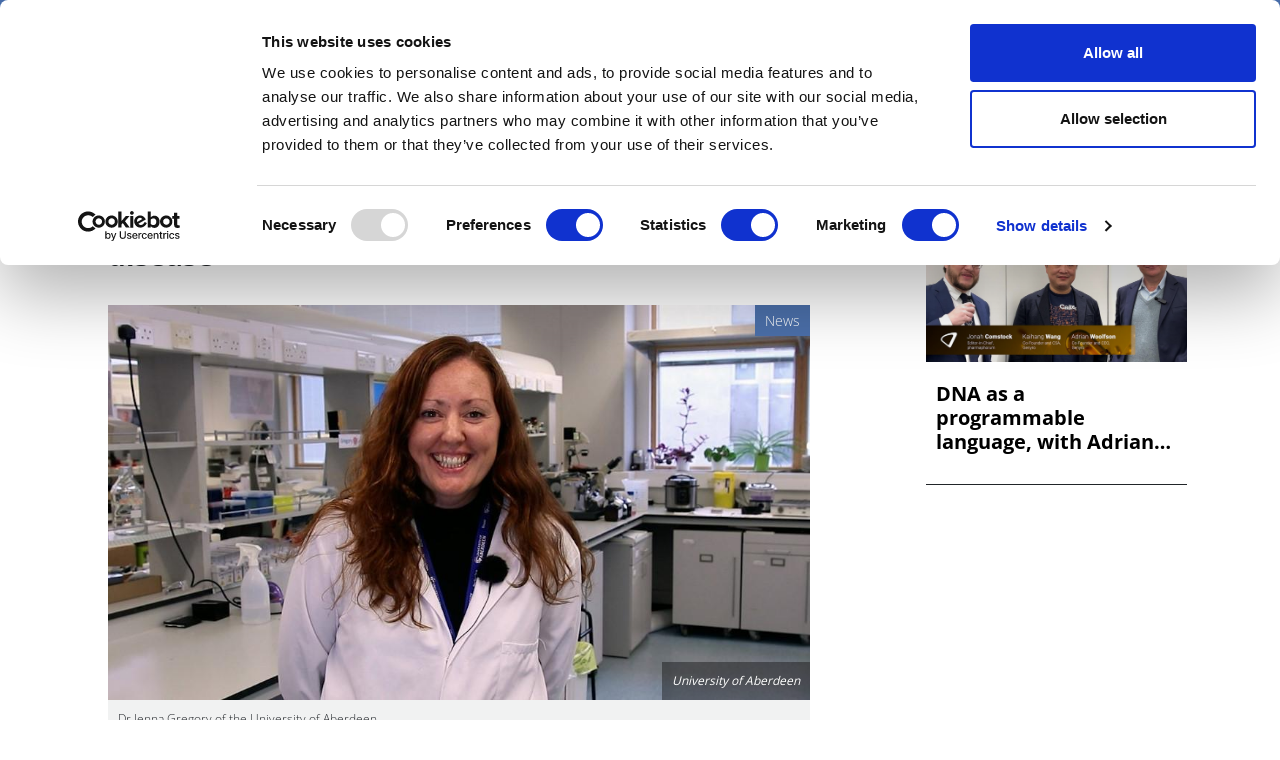

--- FILE ---
content_type: text/html; charset=UTF-8
request_url: https://pharmaphorum.com/news/test-could-give-early-warning-motor-neuron-disease
body_size: 17682
content:

<!DOCTYPE html>
<html lang="en" dir="ltr" prefix="content: http://purl.org/rss/1.0/modules/content/  dc: http://purl.org/dc/terms/  foaf: http://xmlns.com/foaf/0.1/  og: http://ogp.me/ns#  rdfs: http://www.w3.org/2000/01/rdf-schema#  schema: http://schema.org/  sioc: http://rdfs.org/sioc/ns#  sioct: http://rdfs.org/sioc/types#  skos: http://www.w3.org/2004/02/skos/core#  xsd: http://www.w3.org/2001/XMLSchema# " class="h-100">
  <head>
    <meta charset="utf-8" />
<script async src="https://www.googletagmanager.com/gtag/js?id=UA-37776013-1"></script>
<script>window.dataLayer = window.dataLayer || [];function gtag(){dataLayer.push(arguments)};gtag("js", new Date());gtag("set", "developer_id.dMDhkMT", true);gtag("config", "UA-37776013-1", {"groups":"default","anonymize_ip":true,"page_placeholder":"PLACEHOLDER_page_path"});</script>
<meta name="description" content="Scientists say a test for motor neuron disease, based on an aptamer for biomarker TDP-43 in brain tissue, could detect at-risk people before symptoms develop." />
<meta name="abstract" content="Scientists say a test for motor neuron disease, based on an aptamer for biomarker TDP-43 in brain tissue, could detect at-risk people before symptoms develop." />
<link rel="canonical" href="https://pharmaphorum.com/news/test-could-give-early-warning-motor-neuron-disease" />
<meta property="og:site_name" content="pharmaphorum" />
<meta property="og:url" content="https://pharmaphorum.com/news/test-could-give-early-warning-motor-neuron-disease" />
<meta property="og:title" content="Test could give early warning of motor neuron disease" />
<meta property="og:image" content="https://pharmaphorum.com/sites/default/files/2024-03/Jenna_Gregory_edit.jpg" />
<meta property="og:image:url" content="https://pharmaphorum.com/sites/default/files/2024-03/Jenna_Gregory_edit.jpg" />
<meta name="twitter:card" content="summary_large_image" />
<meta name="twitter:title" content="Test could give early warning of motor neuron disease" />
<meta name="twitter:image" content="https://pharmaphorum.com/sites/default/files/2024-03/Jenna_Gregory_edit.jpg" />
<meta name="MobileOptimized" content="width" />
<meta name="HandheldFriendly" content="true" />
<meta name="viewport" content="width=device-width, initial-scale=1.0" />
<link rel="icon" href="/sites/default/files/favicon.png" type="image/png" />
<script>window.a2a_config=window.a2a_config||{};a2a_config.callbacks=[];a2a_config.overlays=[];a2a_config.templates={};function my_addtoany_onready() {
    
var elements = document.getElementsByClassName("a2a_pp_share")
for (var i = 0; i < elements.length; i++) {
elements[i].href = 'javascript:void(0);';
}

}

var a2a_config = a2a_config || {};
a2a_config.callbacks = a2a_config.callbacks || [];
a2a_config.callbacks.push({
    ready: my_addtoany_onready,
});</script>

    <title>Test could give early warning of motor neuron disease | pharmaphorum</title>
    <link rel="stylesheet" media="all" href="/sites/default/files/css/css_rd0nJbTA5tM6EOqSpNX6yGSoxOZGgzcytXmHffMmNhQ.css?delta=0&amp;language=en&amp;theme=pharmaphorum_theme&amp;include=[base64]" />
<link rel="stylesheet" media="all" href="/sites/default/files/css/css_kUIIxiwsHx-Q9ulV2FRT0_PfdtmkQ3gKoIxH_ge_K_A.css?delta=1&amp;language=en&amp;theme=pharmaphorum_theme&amp;include=[base64]" />


          <!-- Cookiebot -->
      <script id="Cookiebot" 
              src="https://consent.cookiebot.com/uc.js" 
              data-cbid="bd4b5ea3-0aba-46ce-b7a8-f569fd2c9490" 
              data-blockingmode="auto" 
              type="text/javascript">
      </script>

      <!-- Fathom Analytics -->
      <script src="https://cdn.usefathom.com/script.js" 
              data-site="FNHIQCHK" 
              defer>
      </script>

          <!-- Google Tag Manager -->
      <script>
        (function(w, d, s, l, i) {
          w[l] = w[l] || [];
          w[l].push({'gtm.start': new Date().getTime(), event: 'gtm.js'});
          var f = d.getElementsByTagName(s)[0],
              j = d.createElement(s),
              dl = l != 'dataLayer' ? '&l=' + l : '';
          j.async = true;
          j.src = 'https://www.googletagmanager.com/gtm.js?id=' + i + dl;
          f.parentNode.insertBefore(j, f);
        })(window, document, 'script', 'dataLayer', 'GTM-K26JNWM');
      </script>
      <!-- End Google Tag Manager -->


    

      <!-- Google Publisher Tags -->
      <script async='async' 
              src='https://www.googletagservices.com/tag/js/gpt.js'>
      </script>
      <script async 
              src="https://securepubads.g.doubleclick.net/tag/js/gpt.js">
      </script>


    <script src="/modules/contrib/jquery_once/lib/jquery_3.7.1_jquery.min.js?v=3.7.1"></script>
<script src="https://use.fontawesome.com/releases/v6.1.0/js/all.js" defer crossorigin="anonymous"></script>
<script src="https://use.fontawesome.com/releases/v6.1.0/js/v4-shims.js" defer crossorigin="anonymous"></script>
<script src="/modules/custom/gavias_sliderlayer/vendor/revolution/js/jquery.themepunch.tools.min.js?v=1.x"></script>
<script src="/modules/custom/gavias_sliderlayer/vendor/revolution/js/jquery.themepunch.revolution.min.js?v=1.x"></script>
<script src="/modules/custom/gavias_sliderlayer/vendor/revolution/js/extensions/revolution.extension.actions.min.js?v=1.x"></script>
<script src="/modules/custom/gavias_sliderlayer/vendor/revolution/js/extensions/revolution.extension.carousel.min.js?v=1.x"></script>
<script src="/modules/custom/gavias_sliderlayer/vendor/revolution/js/extensions/revolution.extension.kenburn.min.js?v=1.x"></script>
<script src="/modules/custom/gavias_sliderlayer/vendor/revolution/js/extensions/revolution.extension.layeranimation.min.js?v=1.x"></script>
<script src="/modules/custom/gavias_sliderlayer/vendor/revolution/js/extensions/revolution.extension.migration.min.js?v=1.x"></script>
<script src="/modules/custom/gavias_sliderlayer/vendor/revolution/js/extensions/revolution.extension.navigation.min.js?v=1.x"></script>
<script src="/modules/custom/gavias_sliderlayer/vendor/revolution/js/extensions/revolution.extension.parallax.min.js?v=1.x"></script>
<script src="/modules/custom/gavias_sliderlayer/vendor/revolution/js/extensions/revolution.extension.slideanims.min.js?v=1.x"></script>
<script src="/modules/custom/gavias_sliderlayer/vendor/revolution/js/extensions/revolution.extension.video.min.js?v=1.x"></script>

    <script type="text/javascript" 
            src="/themes/custom/pharmaphorum_theme/js/adw_banner.js">
    </script>
  </head>

  <body class="gavias-pagebuilder path-node page-node-type-article   d-flex flex-column h-100">
              <!-- Google Tag Manager (noscript) -->
      <noscript>
        <iframe src="https://www.googletagmanager.com/ns.html?id=GTM-K26JNWM" 
                height="0" 
                width="0" 
                style="display:none;visibility:hidden">
        </iframe>
      </noscript>
      <!-- End Google Tag Manager (noscript) -->
    
    <a href="#main-content" class="visually-hidden focusable skip-link">
      Skip to main content
    </a>

    
      <div class="dialog-off-canvas-main-canvas d-flex flex-column h-100" data-off-canvas-main-canvas>
    

<header>

	
<div class="region region-header">
  <div class="container">
    <div class="first-header">
      <div class="row">
        <div class="col-12 col-lg-3 col-md-4 date-header no-mobile">
          <span id="today-date">Monday 26 January 2026</span>
        </div>
                        <div class="col-12 col-sm-12 col-md-5  col-lg-5 col-xl-5 links" style="padding-left: 0px;">

	<div class="links">
          <div id="block-pharmaphorum-theme-socialicon" class="block block-block-content block-block-content77b6525f-2413-4155-82df-e81eff6f93e8">
	
		
			
            <div class="clearfix text-formatted field field--name-body field--type-text-with-summary field--label-hidden field__item"><div class="social-header no-mobile"><a class="bluesky" href="https://bsky.app/profile/pharmaphorum.bsky.social" target="_blank" title="BlueSky">BlueSky</a> <a class="in" href="https://www.linkedin.com/company/pharmaphorum-media" target="_blank" title="linkedin">linkedin</a> <a class="yt" href="https://www.youtube.com/@Pharmaphorum" target="_blank" title="youtube">youtube</a></div>
</div>
      
	
</div>
<nav role="navigation" aria-labelledby="block-pharmaphorum-theme-headerlinks-menu" id="block-pharmaphorum-theme-headerlinks" class="block block-menu navigation menu--header-links">
            
  <h5 class="visually-hidden" id="block-pharmaphorum-theme-headerlinks-menu">header links</h5>
  

  
      
        <ul class="nav navbar-nav">
  
          <li class="get-newsletters-icon nav-item">
      <a href="/register" target="_self" class="nav-link" data-drupal-link-system-path="node/13849">Get Newsletters</a>
          </li>
          <li class="media-kit-icon nav-item">
      <a href="/advertise" target="_self" class="nav-link" data-drupal-link-system-path="node/89">Media Kit</a>
          </li>
  </ul>
  


  </nav>

        </div>       </div>
                <div class="col-12 col-lg-3 col-xl-3 col-md-4 no-mobile row-search-field">
                    
<div class="views-exposed-form bef-exposed-form block block-views block-views-exposed-filter-blocksearch-api-view-page-1" data-drupal-selector="views-exposed-form-search-api-view-page-1" id="block-exposedformsearch-api-viewpage-1-3">
	
		
		
	<form action="javascript:void(0);" method="get" id="views-exposed-form-search-api-view-page-1" accept-charset="UTF-8">
		<div class="form--inline clearfix">
			<div class="js-form-item form-item js-form-type-textfield form-type-textfield js-form-item-search-api-fulltext form-item-search-api-fulltext">
				<input placeholder="Search pharmaphorum.com" data-drupal-selector="edit-search-api-fulltext" type="text"
				id="edit-search-api-fulltext" name="gsc.q" value="" size="30" maxlength="128"
				class="form-text form-control">
			</div>
			<div data-drupal-selector="edit-actions" class="form-actions js-form-wrapper form-wrapper" id="edit-actions">
				<input data-drupal-selector="edit-submit-search-api-view" type="submit" value="GO" class="button js-form-submit form-submit btn btn-primary js-start-google-search">

			</div>
		</div>
	</form>
	
</div>

          <div class="dropdown">
            <button class="navbar-toggler collapsed dropbtn header-search-button">
              <img src="/sites/default/files/search-icon-20px-01.png" alt="search-icon" class="btn-imagesearch-mini"/>
            </button>
                      </div>
        </div>
      </div>
    </div>
  </div>
</div>


			<nav class="navbar navbar-expand-lg navbar-light text-dark ">
			<div class="container row mx-auto">
				<div class="col-2 navbar-search-mobile">
					<button class="navbar-toggler collapsed dropbtn" type="button" data-toggle="collapse" data-target="#navbarSupportedContent" aria-controls="navbarSupportedContent" aria-expanded="false" aria-label="Toggle navigation">
						<img src="/themes/custom/pharmaphorum_theme/library/img/search-icon-42px.png" class="btn-imagesearch" alt="search-icon"/>
					</button>
				</div>

				<div class="col-8 col-md-11  p-0 logo-mobile">
					  <div class="region region-nav-branding">
    <div id="block-pharmaphorum-theme-branding" class="block block-system block-system-branding-block">
	
		
	<div class="navbar-brand d-flex align-items-center">

    <a href="/" title="Home" rel="home" class="site-logo d-block">
    <img src="/sites/default/files/pharmphorum_logo_notag.png" alt="Home" />
  </a>
  
  <div>
  
      </div>
</div>

</div>
<nav role="navigation" aria-labelledby="block-pharmaphorummenufirstcategory-menu" id="block-pharmaphorummenufirstcategory" class="block block-menu navigation menu--pharmaphorum-menu-first-category">
            
  <h5 class="visually-hidden" id="block-pharmaphorummenufirstcategory-menu">Pharmaphorum menu first category</h5>
  

  
      
        <ul class="nav navbar-nav">
  
          <li class="nav-item">
      <a href="/news" class="nav-link" data-drupal-link-system-path="node/103">News</a>
          </li>
          <li class="nav-item">
      <a href="/views-and-analysis" class="nav-link" data-drupal-link-system-path="taxonomy/term/104">Views &amp; Analysis</a>
          </li>
          <li class="nav-item">
      <a href="/deep_dive" class="nav-link dropdown-toggle" data-drupal-link-system-path="node/19265">Deep Dive</a>
                      <ul>
  
          <li class="nav-item">
      <a href="/deep-dive/equity-and-sustainability" class="nav-link" data-drupal-link-system-path="node/22448">Equity and Sustainability</a>
          </li>
          <li class="nav-item">
      <a href="/deep_dive_research_and_development" class="nav-link" data-drupal-link-system-path="node/20814">Research &amp; Development</a>
          </li>
          <li class="nav-item">
      <a href="/deep-dive/market-access-commercialisation" class="nav-link" data-drupal-link-system-path="node/21110">Market Access</a>
          </li>
          <li class="nav-item">
      <a href="/deep-dive/oncology-2025" class="nav-link" data-drupal-link-system-path="node/21473">Oncology</a>
          </li>
          <li class="nav-item">
      <a href="/deep_dive_ai" class="nav-link" data-drupal-link-system-path="node/21894">Artificial Intelligence</a>
          </li>
          <li class="nav-item">
      <a href="/deep-dive/patients-and-partnerships-2025" class="nav-link" data-drupal-link-system-path="node/22180">Patients &amp; Partnerships</a>
          </li>
          <li class="nav-item">
      <a href="/deep_dive_previous_editions" class="nav-link" data-drupal-link-system-path="node/19443">Previous Editions</a>
          </li>
  </ul>
  
          </li>
          <li class="nav-item">
      <a href="/webinars" class="nav-link" data-drupal-link-system-path="taxonomy/term/106">Webinars</a>
          </li>
          <li class="nav-item">
      <a href="/podcasts" class="nav-link" data-drupal-link-system-path="taxonomy/term/108">Podcasts</a>
          </li>
          <li class="nav-item">
      <a href="/video" class="nav-link" data-drupal-link-system-path="taxonomy/term/107">Videos</a>
          </li>
          <li class="nav-item">
      <a href="/spotlight-on" class="nav-link dropdown-toggle" data-drupal-link-system-path="taxonomy/term/39">Spotlight on</a>
                      <ul>
  
          <li class="nav-item">
      <a href="/spotlight/asco-2025" class="nav-link" data-drupal-link-system-path="node/21215">ASCO 2025</a>
          </li>
          <li class="nav-item">
      <a href="/spotlight/bio-international-convention" class="nav-link" data-drupal-link-system-path="node/21351">BIO 2025</a>
          </li>
          <li class="nav-item">
      <a href="/spotlight/c-suite-innovators-playbook" class="nav-link" data-drupal-link-system-path="node/21533">C-Suite Innovators</a>
          </li>
          <li class="nav-item">
      <a href="/spotlight/esmo-2025" class="nav-link" data-drupal-link-system-path="node/22051">ESMO 2025</a>
          </li>
          <li class="nav-item">
      <a href="/spotlight/frontiers-health-2025" class="nav-link" data-drupal-link-system-path="node/21504">Frontiers Health 2025</a>
          </li>
          <li class="nav-item">
      <a href="/spotlight/jp-morgan" class="nav-link" data-drupal-link-system-path="node/21329">JP Morgan</a>
          </li>
          <li class="nav-item">
      <a href="/spotlight/policy-updates" class="nav-link" data-drupal-link-system-path="node/21899">Global Policy Insights</a>
          </li>
  </ul>
  
          </li>
          <li class="nav-item">
      <a href="/events" class="nav-link" data-drupal-link-system-path="taxonomy/term/17">Events</a>
          </li>
  </ul>
  


  </nav>

  </div>

				</div>

				<div class="col-2 col-md-1 text-right button-hamburger">
					<button class="navbar-toggler collapsed" type="button" data-toggle="collapse" data-target="#navbarSupportedContent" aria-controls="navbarSupportedContent" aria-expanded="false" aria-label="Toggle navigation">
						<span class="navbar-toggler-icon"></span>
					</button>
				</div>


			</div>
		</nav>
		<div class="collapse navbar-collapse col-12" id="navbarSupportedContent">
		<div class="container">
			<div class="generic">
				<div class="col-6 float-left">
					<a href="/" target="_blank" title="Pharmaphorum"><img src="/sites/default/files/pharmaphorum-logo-w.png" title="Pharmaphorum" width="240" alt="Pharmaphorum"/></a>
				</div>
				<div class="col-6 close-menu">
					<a id="interactive-div" href="javascript:void(0)" title="close">close</a>
				</div>
			</div>
			<div class="generic cont-menu-search">
				<div
					class="col-12 col-md-6 offset-md-3">
										
<div class="views-exposed-form bef-exposed-form block block-views block-views-exposed-filter-blocksearch-api-view-page-1" data-drupal-selector="views-exposed-form-search-api-view-page-1" id="block-exposedformsearch-api-viewpage-1">
	
		
		
	<form action="javascript:void(0);" method="get" id="views-exposed-form-search-api-view-page-1" accept-charset="UTF-8">
		<div class="form--inline clearfix">
			<div class="js-form-item form-item js-form-type-textfield form-type-textfield js-form-item-search-api-fulltext form-item-search-api-fulltext">
				<input placeholder="Search pharmaphorum.com" data-drupal-selector="edit-search-api-fulltext" type="text"
				id="edit-search-api-fulltext" name="gsc.q" value="" size="30" maxlength="128"
				class="form-text form-control">
			</div>
			<div data-drupal-selector="edit-actions" class="form-actions js-form-wrapper form-wrapper" id="edit-actions">
				<input data-drupal-selector="edit-submit-search-api-view" type="submit" value="GO" class="button js-form-submit form-submit btn btn-primary js-start-google-search">

			</div>
		</div>
	</form>
	
</div>

				</div>
			</div>

			<div class="generic">
				<div class="col-12">
					
				</div>
			</div>

			<div id="navigation-hamburger-menu">
				<div class="generic">
					<div class="row">

						<div
							class="col-12 col-md-4 col-submenu">
														<ul>
								<nav role="navigation" aria-labelledby="block-section-menu" id="block-section" class="block block-menu navigation menu--section">
            
  <h5 class="visually-hidden" id="block-section-menu">SECTION</h5>
  

  
      
        <ul class="nav navbar-nav">
  
          <li class="nav-item">
      <a href="/news" class="nav-link" data-drupal-link-system-path="node/103">News</a>
          </li>
          <li class="nav-item">
      <a href="/views-and-analysis" class="nav-link" data-drupal-link-system-path="taxonomy/term/104">Views &amp; Analysis</a>
          </li>
          <li class="nav-item">
      <a href="/deep_dive" class="nav-link dropdown-toggle" data-drupal-link-system-path="node/19265">Deep Dive</a>
                      <ul>
  
          <li class="nav-item">
      <a href="/deep_dive_research_and_development" class="nav-link" data-drupal-link-system-path="node/20814">Research &amp; Development</a>
          </li>
          <li class="nav-item">
      <a href="/market-access/deep-dive-market-access-2024" class="nav-link" data-drupal-link-system-path="node/19013">Market Access</a>
          </li>
          <li class="nav-item">
      <a href="/oncology/deep-dive-oncology-2024" class="nav-link" data-drupal-link-system-path="node/19900">Oncology</a>
          </li>
          <li class="nav-item">
      <a href="/deep_dive_ai" class="nav-link" data-drupal-link-system-path="node/21894">Artificial Intelligence</a>
          </li>
          <li class="nav-item">
      <a href="/patients/deep-dive-patients-partnerships-2024" class="nav-link" data-drupal-link-system-path="node/20133">Patients &amp; Partnerships</a>
          </li>
          <li class="nav-item">
      <a href="/sales-marketing/deep-dive-commercialisation-2024" class="nav-link" data-drupal-link-system-path="node/19905">Commercialisation</a>
          </li>
          <li class="nav-item">
      <a href="/deep_dive_previous_editions" class="nav-link" data-drupal-link-system-path="node/19443">Previous Editions</a>
          </li>
  </ul>
  
          </li>
          <li class="nav-item">
      <a href="/webinars" class="nav-link" data-drupal-link-system-path="taxonomy/term/106">Webinars</a>
          </li>
          <li class="nav-item">
      <a href="/podcasts" class="nav-link" data-drupal-link-system-path="taxonomy/term/108">Podcasts</a>
          </li>
          <li class="nav-item">
      <a href="/video" class="nav-link" data-drupal-link-system-path="taxonomy/term/107">Videos</a>
          </li>
          <li class="nav-item">
      <a href="/whitepapers" class="nav-link" data-drupal-link-system-path="taxonomy/term/105">White Papers </a>
          </li>
          <li class="nav-item">
      <a href="/events" class="nav-link" data-drupal-link-system-path="taxonomy/term/17">Events</a>
          </li>
  </ul>
  


  </nav>


							</ul>
						</div>

						<div class="col-12 col-md-4 col-submenu">
							<div class="no-mobile-menu">
								<span class="channels collapse-div">Channels</span>
								<ul>
									<nav role="navigation" aria-labelledby="block-channels-menu" id="block-channels" class="block block-menu navigation menu--channels1">
            
  <h5 class="visually-hidden" id="block-channels-menu">Channels</h5>
  

  
      
        <ul class="nav navbar-nav">
  
          <li class="nav-item">
      <a href="/sales-marketing" class="nav-link" data-drupal-link-system-path="taxonomy/term/2">Sales &amp; Marketing</a>
          </li>
          <li class="nav-item">
      <a href="/rd" class="nav-link" data-drupal-link-system-path="taxonomy/term/34">R&amp;D</a>
          </li>
          <li class="nav-item">
      <a href="/digital" class="nav-link" data-drupal-link-system-path="taxonomy/term/3">Digital</a>
          </li>
          <li class="nav-item">
      <a href="/market-access" class="nav-link" data-drupal-link-system-path="taxonomy/term/15">Market Access</a>
          </li>
          <li class="nav-item">
      <a href="/oncology" class="nav-link" data-drupal-link-system-path="taxonomy/term/24">Oncology</a>
          </li>
          <li class="nav-item">
      <a href="/patients" class="nav-link" data-drupal-link-system-path="taxonomy/term/29">Patients</a>
          </li>
          <li class="nav-item">
      <a href="/spotlight-on" class="nav-link" data-drupal-link-system-path="taxonomy/term/39">Spotlight On</a>
          </li>
  </ul>
  


  </nav>


								</ul>
							</div>
							<div id="collapseDiv1" class="collapse-div mobile-menu ">
								<div class="collapse-header" id="heading1">
									<button data-toggle="collapse" data-target="#collapse1" aria-expanded="true" aria-controls="collapse1" style=" background-color: transparent;border: none;font-weight: bold;">
										Channels

<i class="fa fa-caret-down" aria-hidden="true"></i>
									</button>
									
								</div>
								<div id="collapse1" class="collapse " role="region" aria-labelledby="heading1" style=" padding-left: 40px;">
									<div class="collapse-body">
										<nav role="navigation" aria-labelledby="block-channels-menu" id="block-channels" class="block block-menu navigation menu--channels1">
            
  <h5 class="visually-hidden" id="block-channels-menu">Channels</h5>
  

  
      
        <ul class="nav navbar-nav">
  
          <li class="nav-item">
      <a href="/sales-marketing" class="nav-link" data-drupal-link-system-path="taxonomy/term/2">Sales &amp; Marketing</a>
          </li>
          <li class="nav-item">
      <a href="/rd" class="nav-link" data-drupal-link-system-path="taxonomy/term/34">R&amp;D</a>
          </li>
          <li class="nav-item">
      <a href="/digital" class="nav-link" data-drupal-link-system-path="taxonomy/term/3">Digital</a>
          </li>
          <li class="nav-item">
      <a href="/market-access" class="nav-link" data-drupal-link-system-path="taxonomy/term/15">Market Access</a>
          </li>
          <li class="nav-item">
      <a href="/oncology" class="nav-link" data-drupal-link-system-path="taxonomy/term/24">Oncology</a>
          </li>
          <li class="nav-item">
      <a href="/patients" class="nav-link" data-drupal-link-system-path="taxonomy/term/29">Patients</a>
          </li>
          <li class="nav-item">
      <a href="/spotlight-on" class="nav-link" data-drupal-link-system-path="taxonomy/term/39">Spotlight On</a>
          </li>
  </ul>
  


  </nav>


									</div>
								</div>
							</div>
						</div>
						<div
							class="col-12 col-md-4 col-submenu">
														<ul>
								<nav role="navigation" aria-labelledby="block-subnavigation-menu" id="block-subnavigation" class="block block-menu navigation menu--sub-navigation">
            
  <h5 class="visually-hidden" id="block-subnavigation-menu">SUB NAVIGATION</h5>
  

  
      
        <ul class="nav navbar-nav">
  
          <li class="nav-item">
      <a href="/pharmaphorum-exclusive-live-event-coverage" class="nav-link" data-drupal-link-system-path="node/15856">Live Coverage</a>
          </li>
          <li class="nav-item">
      <a href="/partner-contents" class="nav-link" data-drupal-link-system-path="node/13838">Partner Content</a>
          </li>
          <li class="nav-item">
      <a href="/about" class="nav-link" data-drupal-link-system-path="node/87">About us</a>
          </li>
          <li class="nav-item">
      <a href="/about" class="nav-link" data-drupal-link-system-path="node/87">Work for us</a>
          </li>
          <li class="nav-item">
      <a href="/contribute" class="nav-link" data-drupal-link-system-path="node/88">Contribute</a>
          </li>
          <li class="nav-item">
      <a href="/contact" class="nav-link" data-drupal-link-system-path="node/93">Contact us</a>
          </li>
          <li class="nav-item">
      <a href="/advertise" class="nav-link" data-drupal-link-system-path="node/89">Advertise</a>
          </li>
  </ul>
  


  </nav>



							</ul>
						</div>
						<div class="col-12 col-md-12">
							<div id="block-menusingupnewsletters" class="block block-block-content block-block-content57f17994-40ec-4b27-b0de-19c7190df555">
	
		
			
            <div class="clearfix text-formatted field field--name-body field--type-text-with-summary field--label-hidden field__item"><div class="container">
<div class="row">
<div class="col-md-12 col-12">
<div class="generic" style="text-align:center;border-top: 1px solid white;">
<p style="margin-top: 10px;">Newsletters and Deep Dive digital magazine</p>
<div id="">
<form class="validate" id="mc-embedded-subscribe-form" method="post" name="mc-embedded-subscribe-form" novalidate="" target="_blank">
<div id="mc_embed_signup_scroll">
<div class="mc-field-group email-subscribe" style="display: flex;justify-content: center;">
<input class="required email" id="mce-EMAIL" name="EMAIL" placeholder="Email" type="email" value="" />
<div class="clear foot ">
<input class="button btn-email btn-email-chimp" id="" name="subscribe" type="submit" value="Subscribe" /></div>
</div>
<div class="clear foot" id="mce-responses">
<div class="response" id="mce-error-response" style="display:none">&nbsp;</div>
<div class="response" id="mce-success-response" style="display:none">&nbsp;</div>
</div>
</div>
</form>
</div>
</div>
</div>
</div>
</div>
</div>
      
	
</div>


						</div>

						
					</div>
					<div>
<div id="block-pharmaphorum-theme-menumobilesocialbuttonandlinks" class="block block-block-content block-block-contentd7be35ef-b13f-400c-8d6c-845f852a7da0">
	
		
			
            <div class="clearfix text-formatted field field--name-body field--type-text-with-summary field--label-hidden field__item"><div class="col-12" id="mobile-social-button">
<div class="row">
<div class="col-4 first"><a class="edit-icon" href="/register">Sign up</a></div>
<div class="col-4 second"><a class="yt" href="https://www.youtube.com/@Pharmaphorum" target="_blank" title="facebook">youtube</a> <a class="in" href="https://www.linkedin.com/company/pharmaphorum-media" target="_blank" title="linkedin">linkedin</a> <a class="bluesky" href="https://bsky.app/profile/pharmaphorum.bsky.social" target="_blank" title="BlueSky">BlueSky</a></div>
<div class="col-4 third"><a class="login-icon" href="/user/login">Sign in</a></div>
</div>
</div>
</div>
      
	
</div>

</div>


					
				</div>
			</div>
		</div>
	

	</header>

	<main role="main">
		<a id="main-content" tabindex="-1"></a>
		
		
		
		

		<div class="container">
							  <div class="region region-breadcrumb">
    <div id="block-adwbannerleaderboardtoplarge" class="block block-block-content block-block-content1f19c512-5580-4861-8339-51a742d3e99c">
	
		
			
            <div class="clearfix text-formatted field field--name-body field--type-text-with-summary field--label-hidden field__item"><div class="no-mobile-banner">
<!-- /42687570/Desktop_728x90_TOP_leader_board --><div class="no-mobile-banner-medium">
<div id="div-gpt-ad-1666173229407-0">
<script>
    googletag.cmd.push(function() { googletag.display('div-gpt-ad-1666173229407-0'); });
  </script></div>
</div>
<!-- /42687570/Desktop_970x250_TOP_Billboard --><div class="no-mobile-banner-large">
<div id="div-gpt-ad-1678898576692-0">
<script>
    googletag.cmd.push(function() { googletag.display('div-gpt-ad-1678898576692-0'); });
  </script></div>
</div>
</div>
<div class="mobile-banner">
<!-- /42687570/Mobile_320x100_TOP_leader_board --><div id="div-gpt-ad-1666173787014-0" style="min-width: 320px; min-height: 100px;">
<script>
    googletag.cmd.push(function() { googletag.display('div-gpt-ad-1666173787014-0'); });
  </script></div>
</div>
</div>
      
	
</div>

  </div>

						<div class="row no-gutters">
								<div class="order-1 order-lg-2 col-12 col-lg-8">
					  <div class="region region-content">
    <div data-drupal-messages-fallback class="hidden"></div>
<div id="block-pharmaphorum-theme-page-title" class="block block-core block-page-title-block">
	
		
			
	
</div>
<div id="block-pharmaphorum-theme-content" class="block block-system block-system-main-block">
	
		
			
<article data-history-node-id="18864" about="/news/test-could-give-early-warning-motor-neuron-disease" typeof="schema:Article" class="node node--type-article node--promoted node--view-mode-full">

	
		  <span property="schema:name" content="Test could give early warning of motor neuron disease " class="hidden"></span>
  <span property="schema:interactionCount" content="UserComments:0" class="hidden"></span>


	
	<div class="node__content">
		
		<div class="container article-body-container">
			<div class="row">
				<div class="col-md-12 col-12">
					<div class="row">
						<div class="col-12 card-body-article">
														

															

															

															

															

															

															

															

															

															

															

															

															

															

															

															

															

															

															

															

															

															

															
															<h1 class="title-article">
									<div class="title-style">Test could give early warning of motor neuron disease </div>

								</h1>
														
							<div class="card-img-top img-article ">
								<div class="category-label-webinar">

									
								</div>
								<div class="category-label">

									
				    
			
			News

			

			

								</div>
																									
            <div class="field field--name-field-image field--type-image field--label-hidden field__item"><div class="div-image-credit">
			<img property="schema:image" loading="lazy" src="/sites/default/files/styles/x_large/public/2024-03/Jenna_Gregory_edit.jpg?itok=GHdIfNrX" width="960" height="540" alt="Dr Jenna Gregory of the University of Aberdeen " typeof="foaf:Image" class="image-style-x-large" />


				<div class='image-credit'>University of Aberdeen</div>
	</div>
	<blockquote class="image-field-caption"><p>Dr Jenna Gregory of the University of Aberdeen</p>
</blockquote>
</div>
      
								
							</div>

						</div>
						<div class="col-12 col-md-9 card-body-article">

							<div class="entry-content" itemprop="articleBody">
								
																									
            <div class="clearfix text-formatted field field--name-field-body field--type-text-with-summary field--label-hidden field__item"><p><span><span><span><strong>Scientists have developed a new test for a biomarker in brain tissue that could detect people who will go on to develop motor neuron disease (MND) before they show symptoms. </strong></span></span></span></p>

<p><span><span><span>The team, led by Dr Jenna Gregory of the University of Aberdeen in Scotland, think that the test – which looks for specific protein clumps in brain tissue samples – could allow patients to receive treatment for MND at an earlier stage, when it may be more effective. It may also serve as a surrogate marker to test new therapies more quickly. </span></span></span></p>

<p><span><span><span>That is increasingly important as new therapies have started to emerge for MND, which is also known as <a href="https://pharmaphorum.com/tag/amyotrophic-lateral-sclerosis">amyotrophic lateral sclerosis</a> (ALS). For example, Biogen recently got approval in the US and Europe for <a href="https://pharmaphorum.com/news/biogen-gets-fda-approval-als-drug-qalsody">Qalsody</a> (tofersen) for a genetic subtype of the incurable disease associated with a mutation in the SOD1 gene. </span></span></span></p>

<p><span><span><span>The wide variation in symptoms that patients with the disease exhibit can make diagnosis based on clinical presentation challenging, so there is a pressing need for a diagnostic that can identify changes associated with the underlying disease process.</span></span></span></p>

<p><span><span><span>The researchers are using a molecule known as an aptamer – short nucleic acid sequences that can bind to a target like a protein or a peptide – to look for a protein called TDP-43 that aggregates to form cell inclusions in both inherited and sporadic forms of MND. The clumps are thought to impair the function of neurons in the brain and spinal cord.</span></span></span></p>

<p><span><span><span>Aptamers are already being used in cancer and Alzheimer’s diagnostics, and Gregory et al have adapted the technology to create an RNA-based probe for use in MND. </span></span></span></p>

<p><span><span><span>In time, the hope is that the aptamer could potentially be used not only to look for the biomarker in tissue samples, but also in spinal fluid and blood, or detected in brain scans.</span></span></span></p>

<p><span><span><span>Antibodies targeting TDP-43 have also been developed, but these are more cumbersome to produce and don’t seem to correlate as well with the development of MND symptoms. The new test has shown that clumps of the protein are forming well before people show symptoms.</span></span></span></p>

<p><span><span><span>“This tool ‘targets’ the disease protein and allows us to see where toxic clumps are building up in the body,” said Gregory. “It can do this for much lower amounts of disease proteins, and with greater accuracy than ever before,” she added. “This could be a game-changer for MND research, diagnostics, and treatment.”</span></span></span></p>

<p><span><span><span>The research has been funded by the Target ALS charity, and a paper on it has been published in the journal <a href="https://link.springer.com/article/10.1007/s00401-024-02705-1?utm_source=rct_congratemailt&amp;utm_medium=email&amp;utm_campaign=oa_20240305&amp;utm_content=10.1007/s00401-024-02705-1">Acta Neuropathologica</a>.</span></span></span></p>

<p><span><span><span>There are around 5,000 people living with MND in the UK, and the disease has drawn particular attention in Scotland in recent years following the diagnosis of rugby union legend Doddie Weir in 2016, who set up the My Name’5 Doddie Foundation. At the time of his death in 2022, the charity had raised more than £8 million for MND research.</span></span></span></p>

<p><span><span><span>“Due to advancements in research, many potential treatments are currently being explored in the lab and in clinical trials,” said Jessica Lee, director of research at the foundation. </span></span></span></p>

<p><span><span><span>“However, we now need robust biomarkers of disease to support the evaluation of these treatments and to speed up diagnosis, so that treatments can be started earlier in disease progression,” she added. “This exciting new technology holds promise to do just that.”</span></span></span></p></div>
      
																	

																

								
																																																																															</div>
							
								<div class="about-author">
									<!--  author bio -->
																		
																			
																			
																			
																			
																			
																			
																			
																			
																			
																			
																			
																			
																			
																			
																			
																			
																			
																			
																			
																			
																			
																																													</div>

							
						</div>
						<div class="col-12 col-md-3 author-column">
							<div>

								<div class="author-info">

									
										<div
											class="author-data">

																						
            <div class="field field--name-field-in-house-author field--type-entity-reference field--label-hidden field__item">


<article data-history-node-id="16179" about="/author/phil-taylor" class="node node--type-author node--promoted node--view-mode-teaser">

	
	
		<div class="node__content">
				<div class="author-stack"> 
		<div class="author-teaser-image-placement">
			<div class="author-mask-stack internal-author"> 
			<div class="author-image-teaser">
				
				
            <div class="field field--name-field-image-media-author field--type-entity-reference field--label-hidden field__item"><article class="media media--type-image media--view-mode-default">
  
      
  <div class="field field--name-field-media-image field--type-image field--label-visually_hidden">
    <div class="field__label visually-hidden">Image</div>
              <div class="field__item">  <img loading="lazy" src="/sites/default/files/styles/large/public/2023-02/Phil-Taylor-126px.jpg?itok=4ZCR7GLo" width="126" height="126" alt="Phil Taylor" typeof="foaf:Image" class="image-style-large" />


</div>
          </div>

  </article>
</div>
      
			</div>

							<div class="author-mask-teaser">
					<img src="/themes/custom/pharmaphorum_theme/library/img/Author-Profile-Mask-126px.png" alt="profile-mask">
				</div>
						</div></div>
		<div class="author-name internal-author">
				<a href="/author/phil-taylor" rel="bookmark">
			<span class="field field--name-title field--type-string field--label-hidden">Phil Taylor</span>
</a>

				
</div>
		<div class="social-author">
			<div>
				
				
				<div>
					
									</div>
				<div>
					
									</div>
			</div>

		</div>
		</div>

	</article>
</div>
      
											<span class="date-article">
            <div class="field field--name-published-at field--type-published-at field--label-hidden field__item"><time datetime="2024-03-28T10:52:57+00:00" class="datetime">28 March, 2024</time>
</div>
      </span>


										</div>


									
									<div class="primary-tag ">
										



<div about="/tag/motor-neuron-disease" typeof="schema:Thing" id="taxonomy-term-2427" class="taxonomy-term vocabulary-tags">
  
      <h2><a href="/tag/motor-neuron-disease">
            <div property="schema:name" class="field field--name-name field--type-string field--label-hidden field__item">motor neuron disease</div>
      </a></h2>
  
    <span property="schema:name" content="motor neuron disease" class="hidden"></span>

  <div class="content">
        
  </div>
</div>

									</div>
								</div>
								<div class="share-button ">
									<div id="block-addtoanybuttons" class="block block-addtoany block-addtoany-block">
	
		
			<span class="a2a_kit a2a_kit_size_32 addtoany_list" data-a2a-url="https://pharmaphorum.com/news/test-could-give-early-warning-motor-neuron-disease" data-a2a-title="Test could give early warning of motor neuron disease "><a class="a2a_button_facebook a2a_pp_share" href="javascript:void(0);"><img src="/themes/custom/pharmaphorum_theme/library/img/share-icons/FB-icon-24px.png" border="0" alt="Facebook" ></a><a class="a2a_button_twitter a2a_pp_share" style="width: 29px;"  href="javascript:void(0);"><img src="/themes/custom/pharmaphorum_theme/library/img/share-icons/TW-X-icon-24px.png" border="0" alt="X" ></a><a class="a2a_button_linkedin a2a_pp_share"  href="javascript:void(0);"><img src="/themes/custom/pharmaphorum_theme/library/img/share-icons/LN-icon-24px.png" border="0" alt="Linkedin" ></a></span>

	
</div>

									
								</div>
							</div>
						</div>
					</div>
				</div>

			</div>
		</div>
	</div>

</article>

	
</div>

  </div>

				</div>
									<div class="order-3 col-12 col-lg-3 offset-lg-1">
						  <div class="region region-sidebar-second">
    <div id="block-pharmaphorum-theme-pharmaphorumsidebar" class="block block-pharmaphorum-sidebar block-pharmaphorum-sidebar-block">
	
		
			<div class="pharmaphorum-sidebar-block">
      <br>
    <div class="sidebar-top">
      <div class="sidebar-top-1">
        
      </div>
      <div class="sidebar-top-2">
        <div class="views-element-container"><div class="view view-sidebar-views- view-id-sidebar_views_ view-display-id-second_block js-view-dom-id-1cf4b23d252a51b06a64c735cc62c3ed263366e392a65cf635b9af59ba4072ac">
  
    
      
      <div class="view-content">
      
<div class="container">
	<div class="row first-row-wrap">
		<div class="grid-container">

																				<div class="grid-item item0">


<article data-history-node-id="22677" about="/rd/dna-programmable-language-adrian-woolfson-and-kaihang-wang" typeof="schema:Article" class="node node--type-article node--promoted node--view-mode-teaser">

	


	
	<div class="node__content">
		
		<div class="card  category-color-black" onclick="location.href='/rd/dna-programmable-language-adrian-woolfson-and-kaihang-wang';">


														
									<div class="img-wrap-top" style="background-image:url(/sites/default/files/styles/x_large/public/2026-01/JPM26-Adrian-Woolfson-and-Kaihang-Wang-feature.jpg?itok=SDFj35mT);">

				


				<div class="category-label">
					R&amp;D


				</div>


				<img class="card-img-top" src="/sites/default/files/styles/x_large/public/2026-01/JPM26-Adrian-Woolfson-and-Kaihang-Wang-feature.jpg?itok=SDFj35mT" alt="Interview at JPM26 with Adrian Woolfson and Kaihang Wang from Genyro" onerror="showEmptyImage(this)">

				
			</div>

			<div class="card-body">
				<h3>

					<a href="/rd/dna-programmable-language-adrian-woolfson-and-kaihang-wang">DNA as a programmable language, with Adrian Woolfson and Kai...</a>
				</h3>
				<p class="card-text"></p>
							</div>
		</div>

	</div>

</article>

											</div>
							</div>
		</div>
	</div>

    </div>
  
          </div>
</div>

      </div>
      <div class="sidebar-top-3">
        <div class="views-element-container"><div class="view view-sidebar-views- view-id-sidebar_views_ view-display-id-third_block js-view-dom-id-854e261388e7915188261c7d33db4af25e6d82cf2c9589472fab7e214c9b499d">
  
    
      
  
          </div>
</div>

      </div>
    </div>
  
    <div class="sidebar-mpu">
            <div id="block-pharmaphorum-theme-adwbannerdoublempu" class="block block-block-content block-block-content2c8b509f-e3ef-4d5b-a45a-a3ca19d434cf">
	
		
			
            <div class="clearfix text-formatted field field--name-body field--type-text-with-summary field--label-hidden field__item"><!-- /42687570/Desktop_300x600_DOUBLE_MPU --><div style="min-height:600px;min-width:300px;" id="div-gpt-ad-1666174358546-0">
<script>
        googletag.cmd.push(function() { googletag.display('div-gpt-ad-1666174358546-0'); });
      </script></div>
</div>
      
	
</div>

    </div>

  <div class="">
    <div class="sidebar-mid-1">
      <div class="views-element-container"><div class="view view-sidebar-views- view-id-sidebar_views_ view-display-id-fourth_block js-view-dom-id-0f2e552d9025a0e7a2b80b33a0857f2e27d365c7aebf24e1963ce739d49f280a">
  
    
      
      <div class="view-content">
      
<div class="container">
	<div class="row first-row-wrap">
		<div class="grid-container">

																				<div class="grid-item item0">


<article data-history-node-id="22049" about="/sales-marketing/how-meet-your-physicians-where-they-are-online" typeof="schema:Article" class="node node--type-article node--promoted node--view-mode-teaser">

	


	
	<div class="node__content">
		
		<div class="card  category-color-green" onclick="location.href='/sales-marketing/how-meet-your-physicians-where-they-are-online';">


														
									<div class="img-wrap-top" style="background-image:url(/sites/default/files/styles/x_large/public/2025-10/1200x675%20Medscape-WebMD%20Webinar_0.jpg?itok=DZBFqzzC);">

																					
															<div class="category-label-webinar" style="background-image: url(/themes/custom/pharmaphorum_theme/library/img/article-label-image/ondemand.png);">

						<img class="" src="/themes/custom/pharmaphorum_theme/library/img/article-label-image/ondemand.png" alt="/themes/custom/pharmaphorum_theme/library/img/article-label-image/ondemand.png">


					</div>
								


				<div class="category-label">
					Sales &amp; Marketing


				</div>


				<img class="card-img-top" src="/sites/default/files/styles/x_large/public/2025-10/1200x675%20Medscape-WebMD%20Webinar_0.jpg?itok=DZBFqzzC" alt="Physicians walking and using tablet devices" onerror="showEmptyImage(this)">

				
					<div class="category-label-sponsored">

						Sponsored
					</div>
				
			</div>

			<div class="card-body">
				<h3>

					<a href="/sales-marketing/how-meet-your-physicians-where-they-are-online">How to meet your physicians where they are online</a>
				</h3>
				<p class="card-text">A pharma company’s core mission is to improve patient outcomes. This hinges on effectively influencing HCP clinical behaviour and driving disease education.</p>
							</div>
		</div>

	</div>

</article>

											</div>
							</div>
		</div>
	</div>

    </div>
  
          </div>
</div>

    </div>
    <div class="sidebar-mid-2">
      <div class="views-element-container"><div class="view view-sidebar-views- view-id-sidebar_views_ view-display-id-fifth_block js-view-dom-id-3bac31e43e17a63c1b608a8e3a2a611af4c8e1c723aa54956adf85a02271ecc3">
  
    
      
      <div class="view-content">
      
<div class="container">
	<div class="row first-row-wrap">
		<div class="grid-container">

																				<div class="grid-item item0">


<article data-history-node-id="20783" about="/rd/deep-dive-research-and-development-2025" typeof="schema:Article" class="node node--type-article node--promoted node--view-mode-teaser">

	


	
	<div class="node__content">
		
		<div class="card  category-color-black" onclick="location.href='/rd/deep-dive-research-and-development-2025';">


														
									<div class="img-wrap-top" style="background-image:url(/sites/default/files/styles/x_large/public/2025-03/1200x675.jpg?itok=2B0UVzub);">

				


				<div class="category-label">
					R&amp;D


				</div>


				<img class="card-img-top" src="/sites/default/files/styles/x_large/public/2025-03/1200x675.jpg?itok=2B0UVzub" alt="Deep Dive&#039;s research and development 2025 edition out now banner" onerror="showEmptyImage(this)">

				
			</div>

			<div class="card-body">
				<h3>

					<a href="/rd/deep-dive-research-and-development-2025">Deep Dive: Research and Development 2025</a>
				</h3>
				<p class="card-text">Every breakthrough in medicine, every new treatment that changes lives, starts with research.&nbsp;</p>
							</div>
		</div>

	</div>

</article>

											</div>
							</div>
		</div>
	</div>

    </div>
  
          </div>
</div>

    </div>
    <div class="sidebar-mid-3">
      <div class="views-element-container"><div class="view view-sidebar-views- view-id-sidebar_views_ view-display-id-sixth_block js-view-dom-id-9835faf9d8000d992ed63f0ecacd1ed4ae19d9840b3cfac5bda2bb3be24acebe">
  
    
      
      <div class="view-content">
      
<div class="container">
	<div class="row first-row-wrap">
		<div class="grid-container">

																				<div class="grid-item item0">


<article data-history-node-id="22284" about="/sales-marketing/strategic-imperative-integrated-evidence-generation-planning" typeof="schema:Article" class="node node--type-article node--promoted node--view-mode-teaser">

	


	
	<div class="node__content">
		
		<div class="card  category-color-green" onclick="location.href='/sales-marketing/strategic-imperative-integrated-evidence-generation-planning';">


														
									<div class="img-wrap-top" style="background-image:url(/sites/default/files/styles/x_large/public/2025-11/Lumanity-white-paper-2-feature_0.jpg?itok=kdhaF8Si);">

				


				<div class="category-label">
					Sales &amp; Marketing


				</div>


				<img class="card-img-top" src="/sites/default/files/styles/x_large/public/2025-11/Lumanity-white-paper-2-feature_0.jpg?itok=kdhaF8Si" alt="Lumanity white paper - person at top of mountain range" onerror="showEmptyImage(this)">

				
					<div class="category-label-sponsored">

						Sponsored
					</div>
				
			</div>

			<div class="card-body">
				<h3>

					<a href="/sales-marketing/strategic-imperative-integrated-evidence-generation-planning">The strategic imperative of Integrated Evidence Generation P...</a>
				</h3>
				<p class="card-text">Integrated Evidence Generation Planning (IEGP) is recognised as a strategic necessity for biopharmaceutical organisations.</p>
							</div>
		</div>

	</div>

</article>

											</div>
							</div>
		</div>
	</div>

    </div>
  
          </div>
</div>

    </div>
    <div class="sidebar-mid-4">
      <div class="views-element-container"><div class="view view-sidebar-views- view-id-sidebar_views_ view-display-id-seventh_block js-view-dom-id-0401f4e94cd8c04062d7956d6c8c0371bd9efd5e70811954e4c195adc9116b76">
  
    
      
      <div class="view-content">
      
<div class="container">
	<div class="row first-row-wrap">
		<div class="grid-container">

																				<div class="grid-item item0">


<article data-history-node-id="22671" about="/rd/secrets-secretome-hans-keirstead" typeof="schema:Article" class="node node--type-article node--promoted node--view-mode-teaser">

	


	
	<div class="node__content">
		
		<div class="card  category-color-black" onclick="location.href='/rd/secrets-secretome-hans-keirstead';">


														
									<div class="img-wrap-top" style="background-image:url(/sites/default/files/styles/x_large/public/2026-01/JPM26-Hans-Keirstead-feature.jpg?itok=BczfwtYq);">

				


				<div class="category-label">
					R&amp;D


				</div>


				<img class="card-img-top" src="/sites/default/files/styles/x_large/public/2026-01/JPM26-Hans-Keirstead-feature.jpg?itok=BczfwtYq" alt="Interview at JPM26 with Hans Keirstead" onerror="showEmptyImage(this)">

				
			</div>

			<div class="card-body">
				<h3>

					<a href="/rd/secrets-secretome-hans-keirstead">The secrets of the secretome, with Hans Keirstead</a>
				</h3>
				<p class="card-text">Immunis CEO Hans Keirstead explains why his company thinks the immune system is key to tackling healthspan and longevity.</p>
							</div>
		</div>

	</div>

</article>

											</div>
							</div>
		</div>
	</div>

    </div>
  
          </div>
</div>

    </div>
    <div class="sidebar-mid-5">
      <div class="views-element-container"><div class="view view-sidebar-views- view-id-sidebar_views_ view-display-id-eighth_block js-view-dom-id-7a18589c057dc756659c3214793da5fff1c27438cc84602bd4deafca5197e733">
  
    
      
      <div class="view-content">
      
<div class="container">
	<div class="row first-row-wrap">
		<div class="grid-container">

																				<div class="grid-item item0">


<article data-history-node-id="22079" about="/rd/new-framework-engineer-breakthrough-value-medicines" typeof="schema:Article" class="node node--type-article node--promoted node--view-mode-teaser">

	


	
	<div class="node__content">
		
		<div class="card  category-color-black" onclick="location.href='/rd/new-framework-engineer-breakthrough-value-medicines';">


														
									<div class="img-wrap-top" style="background-image:url(/sites/default/files/styles/x_large/public/2025-10/1200x675%20Lumanity%20white%20paper%20feature.jpg?itok=8V6N5F1p);">

				


				<div class="category-label">
					R&amp;D


				</div>


				<img class="card-img-top" src="/sites/default/files/styles/x_large/public/2025-10/1200x675%20Lumanity%20white%20paper%20feature.jpg?itok=8V6N5F1p" alt="A man stood on a rock looking towards the horizon" onerror="showEmptyImage(this)">

				
					<div class="category-label-sponsored">

						Sponsored
					</div>
				
			</div>

			<div class="card-body">
				<h3>

					<a href="/rd/new-framework-engineer-breakthrough-value-medicines">A New Framework to Engineer Breakthrough Value for Medicines</a>
				</h3>
				<p class="card-text">A new white paper from Lumanity – ‘A New Framework to Engineer Breakthrough Value for Medicines: Value Inflection Points Across the Development Path’.</p>
							</div>
		</div>

	</div>

</article>

											</div>
							</div>
		</div>
	</div>

    </div>
  
          </div>
</div>

    </div>

    <div class="sidebar-deep-dive-mpu">
      <div id="block-adw-banner-sidebar-mpu-bottom" class="block block-block-content block-block-content4139b9aa-f042-4b9a-9088-cdf9458e15fc">
	
		
			
            <div class="clearfix text-formatted field field--name-body field--type-text-with-summary field--label-hidden field__item"><!-- /42687570/Desk_Mob_300x250_BOTTOM_MPU --><div id="div-gpt-ad-1666174244605-0" style="min-width: 300px; min-height: 250px;">
<script>
    googletag.cmd.push(function() { googletag.display('div-gpt-ad-1666174244605-0'); });
  </script></div>
</div>
      
	
</div>

    </div>

    <div class="">
      <div class="sidebar-end-1">
        <div class="views-element-container"><div class="view view-sidebar-views- view-id-sidebar_views_ view-display-id-ninth_block js-view-dom-id-ddabe125ea0399f971e3f5cf55943d3a3cf1b727087ef2d42d3d0a11e3e0470d">
  
    
      
      <div class="view-content">
      
<div class="container">
	<div class="row first-row-wrap">
		<div class="grid-container">

																				<div class="grid-item item0">


<article data-history-node-id="22405" about="/rd/5th-mrna-based-therapeutics-summit-europe" typeof="schema:Article" class="node node--type-article node--promoted node--view-mode-teaser">

	


	
	<div class="node__content">
		
		<div class="card  category-color-black" onclick="location.href='/rd/5th-mrna-based-therapeutics-summit-europe';">


														
									<div class="img-wrap-top" style="background-image:url(/sites/default/files/styles/x_large/public/2025-12/mRNS-basedTS.jpg?itok=KyRd_UtW);">

				


				<div class="category-label">
					R&amp;D


				</div>


				<img class="card-img-top" src="/sites/default/files/styles/x_large/public/2025-12/mRNS-basedTS.jpg?itok=KyRd_UtW" alt="5th mRNA-Based Therapeutics Summit Europe" onerror="showEmptyImage(this)">

				
					<div class="category-label-sponsored">

						Partner Content
					</div>
				
			</div>

			<div class="card-body">
				<h3>

					<a href="/rd/5th-mrna-based-therapeutics-summit-europe">5th mRNA-Based Therapeutics Summit Europe</a>
				</h3>
				<p class="card-text">The Summit is the leading European industry-focused forum dedicated to accelerating the development of messenger RNA (mRNA) medicines</p>
							</div>
		</div>

	</div>

</article>

											</div>
							</div>
		</div>
	</div>

    </div>
  
          </div>
</div>

      </div>
      <div class="sidebar-end-2">
        <div class="views-element-container"><div class="view view-sidebar-views- view-id-sidebar_views_ view-display-id-tenth_block js-view-dom-id-a581f6de948a7b8336161d441f1d6cf669e0a20d8ddeb7f89746593520ec422f">
  
    
      
      <div class="view-content">
      
<div class="container">
	<div class="row first-row-wrap">
		<div class="grid-container">

																				<div class="grid-item item0">


<article data-history-node-id="22404" about="/market-access/vuuai-and-amiculum-partner-transform-content-engagement-pharma" typeof="schema:Article" class="node node--type-article node--promoted node--view-mode-teaser">

	


	
	<div class="node__content">
		
		<div class="card  category-color-violet" onclick="location.href='/market-access/vuuai-and-amiculum-partner-transform-content-engagement-pharma';">


														
									<div class="img-wrap-top" style="background-image:url(/sites/default/files/styles/x_large/public/2025-12/amiculum.jpg?itok=MjhY5f-k);">

				


				<div class="category-label">
					Market Access


				</div>


				<img class="card-img-top" src="/sites/default/files/styles/x_large/public/2025-12/amiculum.jpg?itok=MjhY5f-k" alt="VuuAI and Amiculum partner to transform content engagement in pharma" onerror="showEmptyImage(this)">

				
			</div>

			<div class="card-body">
				<h3>

					<a href="/market-access/vuuai-and-amiculum-partner-transform-content-engagement-pharma">VuuAI and Amiculum partner to transform content engagement i...</a>
				</h3>
				<p class="card-text">Amiculum, a global health communications agency, has entered into an exciting strategic collaboration with VuuAI, a GenAI-driven content production automation plat</p>
							</div>
		</div>

	</div>

</article>

											</div>
							</div>
		</div>
	</div>

    </div>
  
          </div>
</div>

      </div>
    </div>
  </div>
</div>
	
</div>

  </div>

					</div>
							</div>
		</div>

	</main>
	
			<div class="mt-auto ">
			<div>
				  <div class="region region-footer-news">
    <div id="block-articlesnewslettersignup" class="block block-block-content block-block-contentfadaf46e-26e5-4904-8105-3a4b1e360653">
	
		
			
            <div class="clearfix text-formatted field field--name-body field--type-text-with-summary field--label-hidden field__item"><div class="container">
<div class="row-subccribe article-bottom-subscribe">
<div class="col-12 article-subscribe">
<!-- Begin Mailchimp Signup Form --><div id="mc_embed_signup">
<form class="validate" id="mc-embedded-subscribe-form" method="post" name="mc-embedded-subscribe-form" novalidate="" target="_blank">
<div id="mc_embed_signup_scroll">
<div class="mc-field-group email-subscribe">
<input class="required email" id="mce-EMAIL" name="EMAIL" placeholder="Email" type="email" value=""></p>
<div class="clear foot ">
<input class="button btn-email btn-email-chimp" id="" name="subscribe" type="submit" value="Subscribe"></div>
</div>
<div class="clear foot" id="mce-responses">
<div class="response" style="display:none;" id="mce-error-response">&nbsp;</div>
<div class="response" style="display:none;" id="mce-success-response">&nbsp;</div>
</div>
</div>
</form>
</div>
<!--End mc_embed_signup--><div class="generic text-center marginTop10" style="display:flex;justify-content:center;">
<p>Get in-depth news, opinions, and features on pharma and healthcare sent straight to your inbox</p>
</div>
</div>
</div>
</div>
</div>
      
	
</div>

  </div>

			</div>
		</div>
	
			<div class="mt-auto ">
			<div>
					<div class="container">
		<div>
			<div id="block-article-tag-category-author-data" class="block block-block-content block-block-contentf0485e41-5855-42dd-947f-95ce12e798aa">
	
		
			
	
</div>


<div class="">
	<div class="row">
		<div class="col-12 col-md-9 ">
			<div
				class="tag-grid">
													<div
						class="tag-style">
												



<div about="/tag/motor-neuron-disease" typeof="schema:Thing" id="taxonomy-term-2427" class="taxonomy-term vocabulary-tags">
  
      <h2><a href="/tag/motor-neuron-disease">
            <div property="schema:name" class="field field--name-name field--type-string field--label-hidden field__item">motor neuron disease</div>
      </a></h2>
  
    <span property="schema:name" content="motor neuron disease" class="hidden"></span>

  <div class="content">
        
  </div>
</div>


					</div>
									<div
						class="tag-style">
												



<div about="/tag/amyotrophic-lateral-sclerosis" typeof="schema:Thing" id="taxonomy-term-1015" class="taxonomy-term vocabulary-tags">
  
      <h2><a href="/tag/amyotrophic-lateral-sclerosis">
            <div property="schema:name" class="field field--name-name field--type-string field--label-hidden field__item">amyotrophic lateral sclerosis</div>
      </a></h2>
  
    <span property="schema:name" content="amyotrophic lateral sclerosis" class="hidden"></span>

  <div class="content">
        
  </div>
</div>


					</div>
									<div
						class="tag-style">
												



<div about="/tag/diagnostic" typeof="schema:Thing" id="taxonomy-term-1065" class="taxonomy-term vocabulary-tags">
  
      <h2><a href="/tag/diagnostic">
            <div property="schema:name" class="field field--name-name field--type-string field--label-hidden field__item">diagnostic</div>
      </a></h2>
  
    <span property="schema:name" content="diagnostic" class="hidden"></span>

  <div class="content">
        
  </div>
</div>


					</div>
									<div
						class="tag-style">
												



<div about="/tag/university-aberdeen" typeof="schema:Thing" id="taxonomy-term-10903" class="taxonomy-term vocabulary-tags">
  
      <h2><a href="/tag/university-aberdeen">
            <div property="schema:name" class="field field--name-name field--type-string field--label-hidden field__item">University of Aberdeen</div>
      </a></h2>
  
    <span property="schema:name" content="University of Aberdeen" class="hidden"></span>

  <div class="content">
        
  </div>
</div>


					</div>
									<div
						class="tag-style">
												



<div about="/tag/neurology" typeof="schema:Thing" id="taxonomy-term-383" class="taxonomy-term vocabulary-tags">
  
      <h2><a href="/tag/neurology">
            <div property="schema:name" class="field field--name-name field--type-string field--label-hidden field__item">neurology</div>
      </a></h2>
  
    <span property="schema:name" content="neurology" class="hidden"></span>

  <div class="content">
        
  </div>
</div>


					</div>
									<div
						class="tag-style">
												



<div about="/tag/biomarkers" typeof="schema:Thing" id="taxonomy-term-1831" class="taxonomy-term vocabulary-tags">
  
      <h2><a href="/tag/biomarkers">
            <div property="schema:name" class="field field--name-name field--type-string field--label-hidden field__item">Biomarkers</div>
      </a></h2>
  
    <span property="schema:name" content="Biomarkers" class="hidden"></span>

  <div class="content">
        
  </div>
</div>


					</div>
				
			</div>
		</div>
		<div class="col-12 category-article">
			<div>
				Category :
																						
				    
			
			News

			

			

											/
																											
				    
			
			R&amp;D

			

			

																																								</div>
		</div>
	</div><!--  author bio -->
	</div>
<div id="block-mostreadandarticlerelated" class="block block-block-content block-block-content849c0e9f-2c45-479f-930a-9d967e7593f4">
	
		
			
		<div class="row ">
		<div
			class="col-12 col-lg-4  footer-content">
			
			
			
			
			<div id="block-editorspicklist" class="block block-block-content block-block-contente339821b-be89-4978-9e86-42c4d553ec27">
	
		
			
		
	
		<div class="view-header">
<h3 class="most-read-title">
            <div class="field field--name-body field--type-text-with-summary field--label-hidden field__item"><p>Editor's Picks</p> </div>
      </h3>
</div>

<div class="view-content">
<div class="item-list">
<ol class="list-most-read">
		
  <div class="field field--name-field-list-link field--type-link field--label-above">
              <div  class="field__items">
           
      <li>
         <div  class="field__item" >
           <div class="views-field views-field-view-node">
	            <div class="most-read-item">

                	<h5><span class="field-content">
           
                  <a href='https://pharmaphorum.com/news/fda-seeks-changes-glp-1-flu-shot-labels' hreflang="en">FDA seeks changes to GLP-1, flu shot labels </a>
                  </span></h5>
	            </div>
	          </div>
    	    </div>  
  </li>
       
      <li>
         <div  class="field__item" >
           <div class="views-field views-field-view-node">
	            <div class="most-read-item">

                	<h5><span class="field-content">
           
                  <a href='https://pharmaphorum.com/news/trumps-affordability-plan-arrives-built-around-mfn-pricing' hreflang="en">Trump&#039;s affordability plan arrives, built around MFN pricing </a>
                  </span></h5>
	            </div>
	          </div>
    	    </div>  
  </li>
       
      <li>
         <div  class="field__item" >
           <div class="views-field views-field-view-node">
	            <div class="most-read-item">

                	<h5><span class="field-content">
           
                  <a href='https://pharmaphorum.com/news/nvidia-announces-lilly-thermo-fisher-collaborations-jpm' hreflang="en">NVIDIA announces Lilly, Thermo Fisher collaborations at JPM </a>
                  </span></h5>
	            </div>
	          </div>
    	    </div>  
  </li>
       
      <li>
         <div  class="field__item" >
           <div class="views-field views-field-view-node">
	            <div class="most-read-item">

                	<h5><span class="field-content">
           
                  <a href='https://pharmaphorum.com/news/abbvie-turbocharges-its-us-investment-promise-100bn' hreflang="en">AbbVie turbocharges its US investment promise to $100bn </a>
                  </span></h5>
	            </div>
	          </div>
    	    </div>  
  </li>
       
      <li>
         <div  class="field__item" >
           <div class="views-field views-field-view-node">
	            <div class="most-read-item">

                	<h5><span class="field-content">
           
                  <a href='https://pharmaphorum.com/news/novartis-issues-life-sciences-warning-g-zero-world' hreflang="en">Novartis issues a life sciences warning in a &#039;G-Zero&#039; world </a>
                  </span></h5>
	            </div>
	          </div>
    	    </div>  
  </li>
              </div>
      </div>


		</ol>
		</div>	
		</div>
	
</div>



		</div>
								<div class=" col-12 col-lg-4 border-related">
			<div class="views-element-container"><div class="card-height card-height-related-article view view-article-related view-id-article_related view-display-id-left_block js-view-dom-id-2c97670bcac8aedb28c26150c27cf2f54e32e1ceb3a66e2a8aa91a878822478f">
  
    
      
      <div class="view-content">
      		
<div class="views-view-grid horizontal cols-1 clearfix page-teaser-container">
						<div class="views-row clearfix row-1">
									<div class="views-col column-1" style="width: 100%;">


<article data-history-node-id="22679" about="/news/nature-sidewinder-tech-leap-forward-dna-synthesis" typeof="schema:Article" class="node node--type-article node--promoted node--view-mode-teaser">

	


	
	<div class="node__content">
		
		<div class="card  " onclick="location.href='/news/nature-sidewinder-tech-leap-forward-dna-synthesis';">


														
																<div class="img-wrap-top" style="background-image:url(/sites/default/files/styles/x_large/public/2026-01/Screenshot%202026-01-25%20at%201.17.38%E2%80%AFPM.png?itok=ffWAApW6);">

				


				<div class="category-label">
					News


				</div>


				<img class="card-img-top" src="/sites/default/files/styles/x_large/public/2026-01/Screenshot%202026-01-25%20at%201.17.38%E2%80%AFPM.png?itok=ffWAApW6" alt="Nature: &amp;quot;Sidewinder&amp;quot; tech a leap forward in DNA synthesis" onerror="showEmptyImage(this)">

				
			</div>

			<div class="card-body">
				<h3>

					<a href="/news/nature-sidewinder-tech-leap-forward-dna-synthesis">Nature: "Sidewinder" tech a leap forward in DNA synthesis</a>
				</h3>
				<p class="card-text">A new technology developed at Cal-Tech represents a breakthrough in DNA synthesis, essentially allowing de novo sequence creation.</p>
							</div>
		</div>

	</div>

</article>
</div>
							</div>
						

	</div>

    </div>
  
          </div>
</div>

		</div>
		<div class="col-12 col-lg-4  border-related">
			<div class="views-element-container"><div class="card-height card-height-related-article view view-article-related view-id-article_related view-display-id-right_block js-view-dom-id-42259f530f26312522c820131950ec1fa0f7b5a591c4b1f56443f64c60e2c116">
  
    
      
      <div class="view-content">
      		
<div class="views-view-grid horizontal cols-1 clearfix page-teaser-container">
						<div class="views-row clearfix row-1">
									<div class="views-col column-1" style="width: 100%;">


<article data-history-node-id="22049" about="/sales-marketing/how-meet-your-physicians-where-they-are-online" typeof="schema:Article" class="node node--type-article node--promoted node--view-mode-teaser">

	


	
	<div class="node__content">
		
		<div class="card  category-color-green" onclick="location.href='/sales-marketing/how-meet-your-physicians-where-they-are-online';">


														
									<div class="img-wrap-top" style="background-image:url(/sites/default/files/styles/x_large/public/2025-10/1200x675%20Medscape-WebMD%20Webinar_0.jpg?itok=DZBFqzzC);">

																					
															<div class="category-label-webinar" style="background-image: url(/themes/custom/pharmaphorum_theme/library/img/article-label-image/ondemand.png);">

						<img class="" src="/themes/custom/pharmaphorum_theme/library/img/article-label-image/ondemand.png" alt="/themes/custom/pharmaphorum_theme/library/img/article-label-image/ondemand.png">


					</div>
								


				<div class="category-label">
					Sales &amp; Marketing


				</div>


				<img class="card-img-top" src="/sites/default/files/styles/x_large/public/2025-10/1200x675%20Medscape-WebMD%20Webinar_0.jpg?itok=DZBFqzzC" alt="Physicians walking and using tablet devices" onerror="showEmptyImage(this)">

				
					<div class="category-label-sponsored">

						Sponsored
					</div>
				
			</div>

			<div class="card-body">
				<h3>

					<a href="/sales-marketing/how-meet-your-physicians-where-they-are-online">How to meet your physicians where they are online</a>
				</h3>
				<p class="card-text">A pharma company’s core mission is to improve patient outcomes. This hinges on effectively influencing HCP clinical behaviour and driving disease education.</p>
							</div>
		</div>

	</div>

</article>
</div>
							</div>
						

	</div>

    </div>
  
          </div>
</div>

		</div>


	</div>
</div>
<div id="block-adwbannerleaderboardbottom" class="block block-block-content block-block-content455c4064-1575-4375-8bde-c49b5f0bab95">
	
		
			
            <div class="clearfix text-formatted field field--name-body field--type-text-with-summary field--label-hidden field__item"><div class="no-mobile-banner">
<div class="no-mobile-banner-medium">
<!-- /42687570/Desktop_728x90_BOTTOM_leader_board --><div id="div-gpt-ad-1666173389126-0" style="min-width: 728px; min-height: 90px;">
<script>
       googletag.cmd.push(function() { googletag.display('div-gpt-ad-1666173389126-0'); });
     </script></div>
</div>
<!-- /42687570/Desktop_970x90_BOTTOM_leader_board --><div class="no-mobile-banner-large">
<!-- /42687570/Desktop_970x90_BOTTOM_leader_board --><div id="div-gpt-ad-1704725727717-0" style="min-width: 970px; min-height: 90px;">
<script>
       googletag.cmd.push(function() { googletag.display('div-gpt-ad-1704725727717-0'); });
     </script></div>
</div>
</div>
<div class="mobile-banner">
<!-- /42687570/Mobile_320x100_BOTTOM_leader_board --><div id="div-gpt-ad-1666174000522-0" style="min-width: 320px; min-height: 100px;">
<script>
    googletag.cmd.push(function() { googletag.display('div-gpt-ad-1666174000522-0'); });
  </script></div>
</div>
</div>
      
	
</div>

		</div>
	</div>

			</div>
		</div>
	
			<footer class="mt-auto   footer-dark text-light ">
			<div class="container">
					<div class="region region-footer">
		<nav role="navigation" aria-labelledby="block-pharmaphorummenu-menu" id="block-pharmaphorummenu" class="block block-menu navigation menu--pharmaphorum-menu">
            
  <h5 class="visually-hidden" id="block-pharmaphorummenu-menu">Pharmaphorum Menu</h5>
  

  
      
            <ul class="navbar-nav mr-auto">
                            <li class="nav-item dropdown">
          <a href="/digital" class="nav-item nav-link dropdown-toggle-disable" data-drupal-link-system-path="taxonomy/term/3">Digital</a>
                        <ul class="dropdown-menu">
                            <li class="nav-item">
          <a href="/digital/news" class="nav-item nav-link" data-drupal-link-system-path="taxonomy/term/7">News</a>
      </li>

                        <li class="nav-item">
          <a href="/digital/views-analysis" class="nav-item nav-link" data-drupal-link-system-path="taxonomy/term/8">Views &amp; Analysis</a>
      </li>

                        <li class="nav-item">
          <a href="/digital/deep-dive" class="nav-item nav-link" data-drupal-link-system-path="taxonomy/term/115">Deep Dive</a>
      </li>

                        <li class="nav-item">
          <a href="/digital/webinars" class="nav-item nav-link" data-drupal-link-system-path="taxonomy/term/116">Webinars</a>
      </li>

                        <li class="nav-item">
          <a href="/digital/podcasts" class="nav-item nav-link" data-drupal-link-system-path="taxonomy/term/117">Podcasts</a>
      </li>

                        <li class="nav-item">
          <a href="/digital/video" class="nav-item nav-link" data-drupal-link-system-path="taxonomy/term/118">Video</a>
      </li>

                        <li class="nav-item">
          <a href="/digital/white-papers" class="nav-item nav-link" data-drupal-link-system-path="taxonomy/term/119">White Papers</a>
      </li>

                        <li class="nav-item">
          <a href="/digital/event" class="nav-item nav-link" data-drupal-link-system-path="taxonomy/term/120">Event</a>
      </li>

        </ul>
  
      </li>

                        <li class="nav-item dropdown">
          <a href="/market-access" class="nav-item nav-link dropdown-toggle-disable" data-drupal-link-system-path="taxonomy/term/15">Market Access</a>
                        <ul class="dropdown-menu">
                            <li class="nav-item">
          <a href="/market-access/news" class="nav-item nav-link" data-drupal-link-system-path="taxonomy/term/16">News</a>
      </li>

                        <li class="nav-item">
          <a href="/market-access/views-analysis" class="nav-item nav-link" data-drupal-link-system-path="taxonomy/term/21">Views &amp; Analysis</a>
      </li>

                        <li class="nav-item">
          <a href="/market-access/deep-dive" class="nav-item nav-link" data-drupal-link-system-path="taxonomy/term/124">Deep Dive</a>
      </li>

                        <li class="nav-item">
          <a href="/market-access/webinars" class="nav-item nav-link" data-drupal-link-system-path="taxonomy/term/125">Webinars</a>
      </li>

                        <li class="nav-item">
          <a href="/market-access/podcasts" class="nav-item nav-link" data-drupal-link-system-path="taxonomy/term/129">Podcasts</a>
      </li>

                        <li class="nav-item">
          <a href="/market-access/video" class="nav-item nav-link" data-drupal-link-system-path="taxonomy/term/133">Video</a>
      </li>

                        <li class="nav-item">
          <a href="/market-access/white-papers" class="nav-item nav-link" data-drupal-link-system-path="taxonomy/term/137">White Papers</a>
      </li>

                        <li class="nav-item">
          <a href="/market-access/event" class="nav-item nav-link" data-drupal-link-system-path="taxonomy/term/141">Event</a>
      </li>

        </ul>
  
      </li>

                        <li class="nav-item dropdown">
          <a href="/oncology" class="nav-item nav-link dropdown-toggle-disable" data-drupal-link-system-path="taxonomy/term/24">Oncology</a>
                        <ul class="dropdown-menu">
                            <li class="nav-item">
          <a href="/oncology/news" class="nav-item nav-link" data-drupal-link-system-path="taxonomy/term/25">News</a>
      </li>

                        <li class="nav-item">
          <a href="/oncology/views-analysis" class="nav-item nav-link" data-drupal-link-system-path="taxonomy/term/26">Views &amp; Analysis</a>
      </li>

                        <li class="nav-item">
          <a href="/oncology/deep-dive" class="nav-item nav-link" data-drupal-link-system-path="taxonomy/term/121">Deep Dive</a>
      </li>

                        <li class="nav-item">
          <a href="/oncology/webinars" class="nav-item nav-link" data-drupal-link-system-path="taxonomy/term/126">Webinars</a>
      </li>

                        <li class="nav-item">
          <a href="/oncology/Podcasts" class="nav-item nav-link" data-drupal-link-system-path="taxonomy/term/130">Podcasts</a>
      </li>

                        <li class="nav-item">
          <a href="/oncology/video" class="nav-item nav-link" data-drupal-link-system-path="taxonomy/term/134">Video</a>
      </li>

                        <li class="nav-item">
          <a href="/oncology/white-papers" class="nav-item nav-link" data-drupal-link-system-path="taxonomy/term/138">White Papers</a>
      </li>

                        <li class="nav-item">
          <a href="/oncology/event" class="nav-item nav-link" data-drupal-link-system-path="taxonomy/term/142">Event</a>
      </li>

        </ul>
  
      </li>

                        <li class="nav-item dropdown">
          <a href="/patients" class="nav-item nav-link dropdown-toggle-disable" data-drupal-link-system-path="taxonomy/term/29">Patients</a>
                        <ul class="dropdown-menu">
                            <li class="nav-item">
          <a href="/patients/news" class="nav-item nav-link" data-drupal-link-system-path="taxonomy/term/30">News</a>
      </li>

                        <li class="nav-item">
          <a href="/patients/views-analysis" class="nav-item nav-link" data-drupal-link-system-path="taxonomy/term/31">Views &amp; Analysis</a>
      </li>

                        <li class="nav-item">
          <a href="/patients/deep-dive" class="nav-item nav-link" data-drupal-link-system-path="taxonomy/term/122">Deep Dive</a>
      </li>

                        <li class="nav-item">
          <a href="/patients/webinars" class="nav-item nav-link" data-drupal-link-system-path="taxonomy/term/127">Webinars</a>
      </li>

                        <li class="nav-item">
          <a href="/patients/podcasts" class="nav-item nav-link" data-drupal-link-system-path="taxonomy/term/131">Podcasts</a>
      </li>

                        <li class="nav-item">
          <a href="/patients/video" class="nav-item nav-link" data-drupal-link-system-path="taxonomy/term/135">Video</a>
      </li>

                        <li class="nav-item">
          <a href="/patients/white-papers" class="nav-item nav-link" data-drupal-link-system-path="taxonomy/term/139">White Papers</a>
      </li>

                        <li class="nav-item">
          <a href="/patients/event" class="nav-item nav-link" data-drupal-link-system-path="taxonomy/term/143">Event</a>
      </li>

        </ul>
  
      </li>

                        <li class="nav-item dropdown">
          <a href="/rd" class="nav-item nav-link dropdown-toggle-disable" data-drupal-link-system-path="taxonomy/term/34">R&amp;D</a>
                        <ul class="dropdown-menu">
                            <li class="nav-item">
          <a href="/rd/news" class="nav-item nav-link" data-drupal-link-system-path="taxonomy/term/35">News</a>
      </li>

                        <li class="nav-item">
          <a href="/rd/views-analysis" class="nav-item nav-link" data-drupal-link-system-path="taxonomy/term/36">Views &amp; Analysis</a>
      </li>

                        <li class="nav-item">
          <a href="/rd/deep-dive" class="nav-item nav-link" data-drupal-link-system-path="taxonomy/term/123">Deep Dive</a>
      </li>

                        <li class="nav-item">
          <a href="/rd/webinars" class="nav-item nav-link" data-drupal-link-system-path="taxonomy/term/128">Webinars</a>
      </li>

                        <li class="nav-item">
          <a href="/rd/podcasts" class="nav-item nav-link" data-drupal-link-system-path="taxonomy/term/132">Podcasts</a>
      </li>

                        <li class="nav-item">
          <a href="/rd/video" class="nav-item nav-link" data-drupal-link-system-path="taxonomy/term/136">Video</a>
      </li>

                        <li class="nav-item">
          <a href="/rd/white-papers" class="nav-item nav-link" data-drupal-link-system-path="taxonomy/term/140">White Papers</a>
      </li>

                        <li class="nav-item">
          <a href="/rd/event" class="nav-item nav-link" data-drupal-link-system-path="taxonomy/term/144">Event</a>
      </li>

        </ul>
  
      </li>

                        <li class="nav-item dropdown">
          <a href="/sales-marketing" class="nav-item nav-link dropdown-toggle-disable" data-drupal-link-system-path="taxonomy/term/2">Sales &amp; Marketing</a>
                        <ul class="dropdown-menu">
                            <li class="nav-item">
          <a href="/sales-marketing/news" class="nav-item nav-link" data-drupal-link-system-path="taxonomy/term/11">News</a>
      </li>

                        <li class="nav-item">
          <a href="/sales-marketing/views-analysis" class="nav-item nav-link" data-drupal-link-system-path="taxonomy/term/12">Views &amp; Analysis</a>
      </li>

                        <li class="nav-item">
          <a href="/sales-marketing/deep-dive" class="nav-item nav-link" data-drupal-link-system-path="taxonomy/term/109">Deep Dive</a>
      </li>

                        <li class="nav-item">
          <a href="/sales-marketing/webinars" class="nav-item nav-link" data-drupal-link-system-path="taxonomy/term/110">Webinars</a>
      </li>

                        <li class="nav-item">
          <a href="/sales-marketing/podcasts" class="nav-item nav-link" data-drupal-link-system-path="taxonomy/term/111">Podcasts</a>
      </li>

                        <li class="nav-item">
          <a href="/sales-marketing/video" class="nav-item nav-link" data-drupal-link-system-path="taxonomy/term/112">Video</a>
      </li>

                        <li class="nav-item">
          <a href="/sales-marketing/white-papers" class="nav-item nav-link" data-drupal-link-system-path="taxonomy/term/113">White Papers</a>
      </li>

                        <li class="nav-item">
          <a href="/sales-marketing/event" class="nav-item nav-link" data-drupal-link-system-path="taxonomy/term/114">Event</a>
      </li>

        </ul>
  
      </li>

                        <li class="nav-item dropdown">
          <a href="/spotlight-on" class="nav-item nav-link dropdown-toggle-disable" data-drupal-link-system-path="taxonomy/term/39">Spotlight on</a>
                        <ul class="dropdown-menu">
                            <li class="nav-item">
          <a href="/spotlight/axtria-ignite-2025" target="_self" class="nav-item nav-link" data-drupal-link-system-path="node/21284">Axtria Ignite 2025</a>
      </li>

                        <li class="nav-item">
          <a href="/spotlight/spotlight-frontiers-health-2024" gva_layout="menu-list" gva_layout_columns="3" gva_block="mostsharedstatic" class="nav-item nav-link" data-drupal-link-system-path="node/19274">Frontiers Health 2024</a>
      </li>

                        <li class="nav-item">
          <a href="/spotlight/life-sciences-industry-report-2025" gva_layout="menu-list" gva_layout_columns="3" gva_block="mostsharedstatic" class="nav-item nav-link" data-drupal-link-system-path="node/20452">Life Science Industry Report</a>
      </li>

                        <li class="nav-item">
          <a href="/spotlight/spotlight-world-without-disease-summit" class="nav-item nav-link" data-drupal-link-system-path="node/16960">World Without Disease Summit</a>
      </li>

        </ul>
  
      </li>

        </ul>
  



  </nav>

	</div>
<div class="container">
	<div class="row">
		<div class="col-md-3 col-3 col-lg-6 col-xl-6 ">
<div id="block-pharmaphorum-theme-footernewsletterlink" class="block block-block-content block-block-content1c58b81b-2679-46ab-a4a9-54ffa1ac3103">
	
		
			
            <div class="clearfix text-formatted field field--name-body field--type-text-with-summary field--label-hidden field__item"><div class="generic">
<div class="no-mobile">
<p>Sign up for email newsletters and Deep Dive</p>
<!--             
                        
                
        <div class="email-subscribe"><input placeholder="EMAIL" type="email" /><a class="btn-email" href="#" target="_blank" title="SUBSCRIBE">SUBSCRIBE</a>              </p>
</div>
<p>                																												       --></p>
<!-- Begin Mailchimp Signup Form --><div id="">
<form class="validate" id="mc-embedded-subscribe-form" method="post" name="mc-embedded-subscribe-form" novalidate="" target="_blank">
<div id="mc_embed_signup_scroll">
<div class="mc-field-group email-subscribe">
<div class="clear foot">
<!-- <input class="button btn-email btn-email-chimp" id="" name="subscribe" type="submit" value="Subscribe"> --><p><a class="subscribe-link" href="/register">Get Newsletters</a></div>
</div>
<div class="clear foot" id="mce-responses">
<div class="response" style="display:none;" id="mce-error-response">&nbsp;</div>
<div class="response" style="display:none;" id="mce-success-response">&nbsp;</div>
</div>
</div>
</form>
</div>
<!--End mc_embed_signup--><div class="social-footer"><a class="yt" href="https://www.youtube.com/@Pharmaphorum" target="_blank" title="facebook">youtube</a> <a class="in" href="https://www.linkedin.com/company/pharmaphorum-media" target="_blank" title="linkedin">linkedin</a> <a class="bluesky" href="https://bsky.app/profile/pharmaphorum.bsky.social" target="_blank" title="BlueSky">BlueSky</a></div>
</div>
<div class="col-md-6 col-12 logo-footer"><a href="/" title="Pharmaphorum">Pharmaphorum</a></div>
</div>
</div>
      
	
</div>

		</div>

		<div class="col-9 col-xs-12 col-md-9  col-lg-6 col-xl-6  footer-second-list">
		<div id="block-footerlink" class="block block-block-content block-block-contentaea8fd9c-ee9c-4763-bb27-7d1dad877f62">
	
		
			
            <div class="clearfix text-formatted field field--name-body field--type-text-with-summary field--label-hidden field__item"><div class="row" style="margin-bottom: 40px;">
<div class="col-md-3 col-12"><a href="/about">About us</a> <a href="/advertise">Advertising</a> <a href="/contact">Contact us</a></div>
<div class="col-md-4 col-12"><a href="/contribute">Contribute</a> <a href="/cookie-policy">Cookie Policy</a> <a href="/privacy-policy">Privacy Policy</a></div>
<div class="col-md-5 col-12"><a href="/terms-conditions">Terms &amp; Conditions</a> <a href="/about ">Work for us</a></div>
</div>
</div>
      
	
</div>

			
			
			<div class=" col-12 no-mobile trademark-note">
				
				 <small>
					The rights of trademark owners are acknowledged. Website and content copyright © 2009-<span id="year-bottom">2026</span>, pharmaphorum media limited or its licensors; all rights reserved. pharmaphorum – an EVERSANA company
				</small> 
			</div>
		</div>
		<div class="col-12 mobile text-center">
		
			<small>
				The rights of trademark owners are acknowledged. Website and content copyright © 2009-<span id="year-bottom">2026</span>, pharmaphorum media limited or its licensors; all rights reserved. pharmaphorum – an EVERSANA company
			</small> 
		</div>
	</div>

			</div>
		</footer>
	

	<script type="text/javascript">


		document.getElementById("interactive-div").addEventListener('click', function () {
document.getElementById("navbarSupportedContent").classList.remove("show");
});
	</script>

  </div>

    

    <script type="application/json" data-drupal-selector="drupal-settings-json">{"path":{"baseUrl":"\/","pathPrefix":"","currentPath":"node\/18864","currentPathIsAdmin":false,"isFront":false,"currentLanguage":"en"},"pluralDelimiter":"\u0003","suppressDeprecationErrors":true,"ajaxPageState":{"libraries":"[base64]","theme":"pharmaphorum_theme","theme_token":null},"ajaxTrustedUrl":[],"google_analytics":{"account":"UA-37776013-1","trackOutbound":true,"trackMailto":true,"trackTel":true,"trackDownload":true,"trackDownloadExtensions":"7z|aac|arc|arj|asf|asx|avi|bin|csv|doc(x|m)?|dot(x|m)?|exe|flv|gif|gz|gzip|hqx|jar|jpe?g|js|mp(2|3|4|e?g)|mov(ie)?|msi|msp|pdf|phps|png|ppt(x|m)?|pot(x|m)?|pps(x|m)?|ppam|sld(x|m)?|thmx|qtm?|ra(m|r)?|sea|sit|tar|tgz|torrent|txt|wav|wma|wmv|wpd|xls(x|m|b)?|xlt(x|m)|xlam|xml|z|zip"},"statistics":{"data":{"nid":"18864"},"url":"\/core\/modules\/statistics\/statistics.php"},"pharmaphorumSidebar":{"useDoubleMpu":1,"heightAdjustment":"0"},"user":{"uid":0,"permissionsHash":"b199be9167a37d92691ff69047d20ecfedc4090fcdb6426dd7f22c50b4013414"}}</script>
<script src="/core/assets/vendor/once/once.min.js?v=1.0.1"></script>
<script src="/modules/contrib/jquery_once/lib/jquery-once-2.2.3/jquery.once.min.js?v=2.2.3"></script>
<script src="/core/misc/drupalSettingsLoader.js?v=10.5.6"></script>
<script src="/core/misc/drupal.js?v=10.5.6"></script>
<script src="/core/misc/drupal.init.js?v=10.5.6"></script>
<script src="/core/assets/vendor/tabbable/index.umd.min.js?v=6.2.0"></script>
<script src="https://static.addtoany.com/menu/page.js" defer></script>
<script src="/modules/contrib/addtoany/js/addtoany.js?v=10.5.6"></script>
<script src="/themes/contrib/bootstrap4/dist/bootstrap/4.6.2/dist/js/bootstrap.bundle.js?v=4.6.2"></script>
<script src="/modules/custom/gavias_pagebuilder/vendor/skrollr.min.js?v=1.x"></script>
<script src="/modules/custom/gavias_pagebuilder/vendor/main.js?v=1.x"></script>
<script src="/modules/contrib/google_analytics/js/google_analytics.js?v=10.5.6"></script>
<script src="/core/misc/progress.js?v=10.5.6"></script>
<script src="/core/assets/vendor/loadjs/loadjs.min.js?v=4.3.0"></script>
<script src="/core/misc/debounce.js?v=10.5.6"></script>
<script src="/core/misc/announce.js?v=10.5.6"></script>
<script src="/core/misc/message.js?v=10.5.6"></script>
<script src="/core/misc/ajax.js?v=10.5.6"></script>
<script src="/modules/custom/pharmaphorum_sidebar/js/sidebar.js?t99jf1"></script>
<script src="/themes/custom/pharmaphorum_theme/js/global.js?t99jf1"></script>
<script src="/core/modules/statistics/statistics.js?v=10.5.6"></script>

  </body>
</html>

